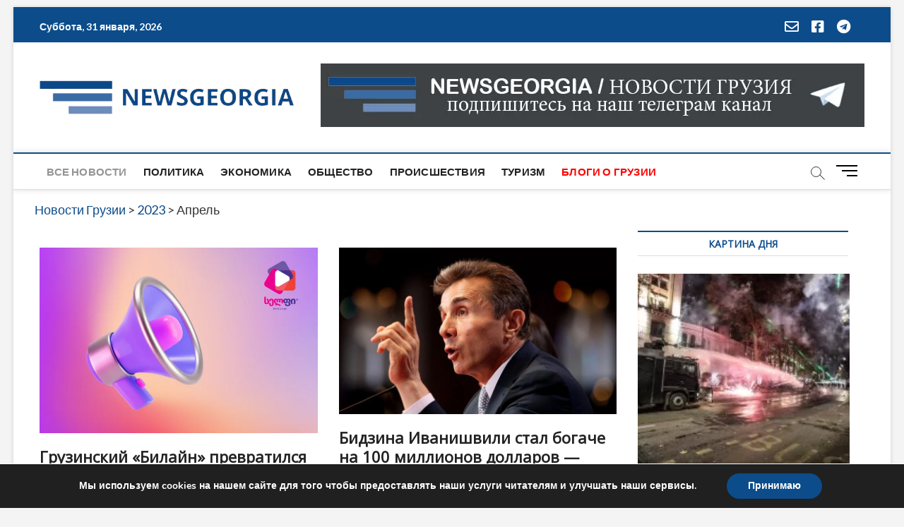

--- FILE ---
content_type: text/html; charset=utf-8
request_url: https://www.google.com/recaptcha/api2/aframe
body_size: 248
content:
<!DOCTYPE HTML><html><head><meta http-equiv="content-type" content="text/html; charset=UTF-8"></head><body><script nonce="aVyCl51u_smq8LQTgaPYaA">/** Anti-fraud and anti-abuse applications only. See google.com/recaptcha */ try{var clients={'sodar':'https://pagead2.googlesyndication.com/pagead/sodar?'};window.addEventListener("message",function(a){try{if(a.source===window.parent){var b=JSON.parse(a.data);var c=clients[b['id']];if(c){var d=document.createElement('img');d.src=c+b['params']+'&rc='+(localStorage.getItem("rc::a")?sessionStorage.getItem("rc::b"):"");window.document.body.appendChild(d);sessionStorage.setItem("rc::e",parseInt(sessionStorage.getItem("rc::e")||0)+1);localStorage.setItem("rc::h",'1769875637869');}}}catch(b){}});window.parent.postMessage("_grecaptcha_ready", "*");}catch(b){}</script></body></html>